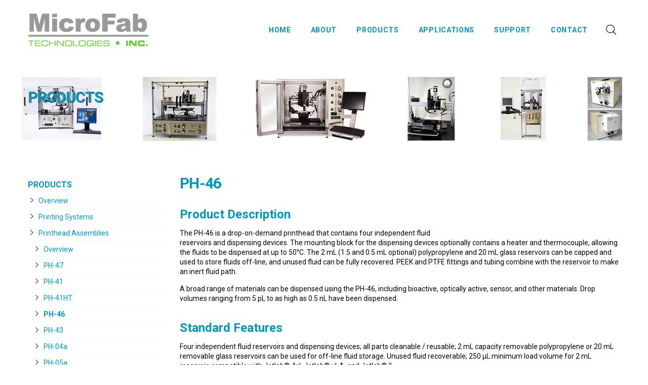

--- FILE ---
content_type: text/html; charset=UTF-8
request_url: https://microfab.com/products/printhead-assemblies/ph-46
body_size: 4973
content:
<!DOCTYPE html>
<html lang="en" class="wide wow-animation">

	<head>
    <meta name="format-detection" content="telephone=no">
    <meta name="viewport" content="width=device-width, height=device-height, initial-scale=1.0, maximum-scale=1.0, user-scalable=0">
    <meta http-equiv="X-UA-Compatible" content="IE=edge">
    <meta charset="utf-8">
     <!-- The above 3 meta tags *must* come first in the head; any other head content must come *after* these tags -->
    <title>PH-46 | MicroFab Technologies Inc.</title>


    <!-- added for captcha -->

        <!--[if lte IE 7]>
            <style type="text/css">
                img.offset, img.offset2, img.offset3, img.offset_map {
                    zoom: 1;
                    position: relative;
                }
                img {
                    behavior: url(/assets/images/iepngfix.htc);
                }
            </style>
        <![endif]-->

    <script src='https://www.google.com/recaptcha/api.js'></script>


    <!-- Favicon -->
    <link rel="icon" href="https://microfab.com/favicon.ico" type="image/x-icon">
    
    <!-- Styles -->
    <link rel="stylesheet" type="text/css" href="//fonts.googleapis.com/css?family=Roboto:100,300,400,500,700%7CPlayfair+Display:400,700,700i,900,900i">
    <link rel="stylesheet" href="https://microfab.com/themes/default/assets/css/style.css">
    <link href="https://microfab.com/themes/default/assets/css/lightbox.css" rel="stylesheet" media="screen">
    <link href="https://fonts.googleapis.com/icon?family=Material+Icons" rel="stylesheet">
    
    
        <!--[if lt IE 10]>
    <div style="background: #212121; padding: 10px 0; box-shadow: 3px 3px 5px 0 rgba(0,0,0,.3); clear: both; text-align:center; position: relative; z-index:1;"><a href="http://windows.microsoft.com/en-US/internet-explorer/"><img src="images/ie8-panel/warning_bar_0000_us.jpg" border="0" height="42" width="820" alt="You are using an outdated browser. For a faster, safer browsing experience, upgrade for free today."></a></div>
    <script src="js/html5shiv.min.js"></script>
        <![endif]-->

         <!-- Content Type Defined META/CSS/JS -->
    

    <!-- Google Analytics -->
    
  </head>

	<body style="">
		<div class="page">
		<header class="page-head">
    <div class="rd-navbar-wrap">
        <nav data-layout="rd-navbar-fixed" data-sm-layout="rd-navbar-fixed" data-md-device-layout="rd-navbar-fixed" data-lg-layout="rd-navbar-static" data-lg-device-layout="rd-navbar-static" data-stick-up-clone="false" data-md-stick-up-offset="53px" data-lg-stick-up-offset="53px" data-md-stick-up="true" data-lg-stick-up="true" class="rd-navbar rd-navbar-corporate-dark">
            <div class="rd-navbar-inner">
                <!--
                <div class="rd-navbar-aside">
                    <div data-custom-toggle=".rd-navbar-aside" data-custom-toggle-disable-on-blur="true" class="rd-navbar-aside-toggle"><span></span></div>
                    <div class="rd-navbar-aside-content context-dark">
                        <ul class="rd-navbar-aside-group list-units">
                            <li>
                                <div class="unit unit-horizontal unit-spacing-xs">
                                    <div class="unit-body">MicroFab Technologies Inc.</div>
                                </div>
                            </li>
                            <li>
                                <div class="unit unit-horizontal unit-spacing-xs">
                                    <div class="unit-left"><span class="icon icon-xxs icon-primary fa-envelope-o offset-top-2"></span></div>
                                    <div class="unit-body">
                                        <p class="text-white"><a href="mailto:microinfo_plano_texas@microfab.com">microinfo_plano_texas@microfab.com</a></p>
                                    </div>
                                </div>
                            </li>
                            <li>
                                <div class="unit unit-horizontal unit-spacing-xs">
                                    <div class="unit-left"><span class="icon icon-xxs icon-primary material-icons-phone icon-shift-2"></span></div>
                                    <div class="unit-body"><a href="callto:(972) 578-8076 ext. 112" class="link-white-v2">(972) 578-8076 ext. 112</a></div>
                                </div>
                            </li>
                        </ul>
                        <div class="rd-navbar-aside-group">
                            <ul class="list-inline list-inline-reset">
                                <li>
                                    <a href="#" class="icon icon-round icon-abbey-filled icon-xxs-smallest fa fa-facebook"></a>
                                </li>
                                <li>
                                    <a href="#" class="icon icon-round icon-abbey-filled icon-xxs-smallest fa fa-twitter"></a>
                                </li>
                                <li>
                                    <a href="#" class="icon icon-round icon-abbey-filled icon-xxs-smallest fa fa-google-plus"></a>
                                </li>
                            </ul>
                            
                        </div>
                    </div>
                </div>
                -->
                <div class="rd-navbar-group rd-navbar-search-wrap">
                    <div class="rd-navbar-panel">
                        <button data-custom-toggle=".rd-navbar-nav-wrap" data-custom-toggle-disable-on-blur="true" class="rd-navbar-toggle"><span></span></button>
                        <a href="https://microfab.com" class="rd-navbar-brand brand"><img src="https://microfab.com/themes/default/assets/images/logo.png" alt="MicroFab Technologies Inc." /></a>
                    </div>
                    <div class="rd-navbar-nav-wrap">
                        <div class="rd-navbar-nav-inner">
                            <div class="rd-navbar-search">
                              <form action="/search/results" method="GET" data-search-live="rd-search-results-live" class="rd-search">
                                <div class="form-group">
                                  <label for="rd-search-form-input" class="form-label">Search...</label>
                                  <input id="rd-search-form-input" type="search" name="s" autocomplete="off" class="form-control">
                                  <div id="rd-search-results-live" class="rd-search-results-live"></div>
                                </div>
                                <button type="submit" class="rd-search-submit"></button>
                              </form>
                              <button data-rd-navbar-toggle=".rd-navbar-search, .rd-navbar-search-wrap" class="rd-navbar-search-toggle"></button>
                            </div>
                            <ul class="rd-navbar-nav"><li class="first">                            <a href="https://microfab.com/home" target="">Home</a> </li><li>                            <a href="https://microfab.com/about" target="">About</a> </li><li>                            <a href="https://microfab.com/products/overview" target="">Products</a> </li><li>                            <a href="https://microfab.com/applications/overview" target="">Applications</a> </li><li>                            <a href="https://microfab.com/support/overview" target="">Support</a> </li><li class="last">                            <a href="https://microfab.com/contact" target="">Contact</a> </li></ul>
                        </div>
                    </div>
                </div>
                <!--
                <div class="rd-navbar-aside-2">
                    <div class="rd-navbar-aside-content context-dark">
                        <ul class="rd-navbar-aside-group list-units">
                            <li>
                                <div class="unit unit-horizontal unit-spacing-xs">
                                    <div class="unit-body"><a href="/products/products-overview" class="btn btn-xs btn-primary btn-shadow">Products</a></div>
                                </div>
                            </li>
                            <li>
                                <div class="unit unit-horizontal unit-spacing-xs">
                                    <div class="unit-body"><a href="#" class="btn btn-xs btn-primary btn-shadow">Applications</a></div>
                                </div>
                            </li>
                            <li>
                                <div class="unit unit-horizontal unit-spacing-xs">
                                    <div class="unit-body"><a href="#" class="btn btn-xs btn-primary btn-shadow">Support</a></div>
                                </div>
                            </li>
                        </ul>
                        <div class="rd-navbar-aside-group">

                        </div>
                    </div>
                </div>
                -->
            </div>
        </nav>
    </div>
</header>

		

		<!-- Page Content -->		
			<section style="background-image: url(https://microfab.com/themes/default/assets/images/Banner-Products.jpg);" class="section-30 section-sm-40 section-md-66 section-lg-bottom-90 bg-gray-dark page-title-wrap">
	<div class="shell">
		<div>
			<h2>Products<span class="text-thin"></span></h2>
		</div>
	</div>
</section>   

<section class="section-45 section-sm-bottom-100">
	<div class="shell">
		<div class="range range-xs-center range-md-left">
            <div class="cell-md-3 cell-lg-3">
				
				<div class="range">
					<div class="cell-xs-12 offset-top-10">
						<h6 class="text-small-16 text-bold text-uppercase">Products</h6>
						<ul id="sidenav" class="list-marked-bordered offset-top-5"><li class="first">						<a href="https://microfab.com/products/overview" target="">Overview</a> </li><li class="sub-menu">						<a href="https://microfab.com/products/printing-systems" target="">Printing Systems</a> <ul class="rd-navbar-dropdown"><li class="first">						<a href="https://microfab.com/products/printing-systems/overview" target="">Printers' Overview</a> </li><li>						<a href="https://microfab.com/products/printing-systems/jetlab-tabletop" target="">jetlab 4 - Tabletop</a> </li><li>						<a href="https://microfab.com/products/printing-systems/jetlab-larger-area" target="">jetlab 4 - Larger Area</a> </li><li class="last">						<a href="https://microfab.com/products/printing-systems/jetlab-ii-tabletop" target="">jetlab II - Precision</a> </li></ul></li><li class="current_trail sub-menu">						<a href="https://microfab.com/products/printhead-assemblies" target="">Printhead Assemblies</a> <ul class="rd-navbar-dropdown"><li class="first">						<a href="https://microfab.com/products/printhead-assemblies/overview" target="">Overview</a> </li><li>						<a href="https://microfab.com/products/printhead-assemblies/ph-47" target="">PH-47</a> </li><li>						<a href="https://microfab.com/products/printhead-assemblies/ph-41" target="">PH-41</a> </li><li>						<a href="https://microfab.com/products/printhead-assemblies/ph-41ht" target="">PH-41HT</a> </li><li class="active current_trail">						<a href="https://microfab.com/products/printhead-assemblies/ph-46" target="">PH-46</a> </li><li>						<a href="https://microfab.com/products/printhead-assemblies/ph-43" target="">PH-43</a> </li><li>						<a href="https://microfab.com/products/printhead-assemblies/ph-04a" target="">PH-04a</a> </li><li class="last">						<a href="https://microfab.com/products/printhead-assemblies/ph-05a" target="">PH-05a</a> </li></ul></li><li class="sub-menu">						<a href="https://microfab.com/products/electronics-and-software" target="">Electronics & Software</a> <ul class="rd-navbar-dropdown"><li class="first">						<a href="https://microfab.com/products/electronics-and-software/drive-electronics" target="">Drive Electronics</a> </li><li>						<a href="https://microfab.com/products/electronics-and-software/jetserver" target="">JetServer</a> </li><li class="last">						<a href="https://microfab.com/products/electronics-and-software/image-analysis" target="">Image Analysis</a> </li></ul></li><li class="sub-menu">						<a href="https://microfab.com/products/dispensing-devices" target="">Dispensing Devices</a> <ul class="rd-navbar-dropdown"><li class="first">						<a href="https://microfab.com/products/dispensing-devices/low-temp-devices" target="">Low Temp. Devices</a> </li><li class="last">						<a href="https://microfab.com/products/dispensing-devices/high-temp-devices" target="">High Temp. Devices</a> </li></ul></li><li>						<a href="https://microfab.com/products/pressure-and-temp-control" target="">Pressure & Temp. Controls</a> </li><li>						<a href="https://microfab.com/products/optics-subsystems" target="">Optics Subsystems</a> </li><li class="sub-menu">						<a href="https://microfab.com/products/other-systems" target="">Other Systems</a> <ul class="rd-navbar-dropdown"><li class="first">						<a href="https://microfab.com/products/other-systems/other-systems-overview" target="">Other Systems Overview</a> </li><li>						<a href="https://microfab.com/products/other-systems/jetlab4-xl-b-with-micro-balance" target="">jetlab 4-µBalance</a> </li><li>						<a href="https://microfab.com/products/other-systems/jetlab-atmosphere" target="">jetlab-Atmosphere</a> </li><li>						<a href="https://microfab.com/products/other-systems/vaporjet" target="">VaporJet</a> </li><li class="last">						<a href="https://microfab.com/products/other-systems/spherejet" target="">SphereJet</a> </li></ul></li><li>						<a href="https://microfab.com/products/selection-guide" target="">Equipment Selection Guide</a> </li><li>						<a href="https://microfab.com/products/application-development-services" target="">Application Development</a> </li><li class="last">						<a href="https://microfab.com/products/distributors" target="">Distributors</a> </li></ul>
                    </div>
				</div>
			</div>
			<!--<div class="cell-lg-1 veil reveal-lg-inline-block"></div>-->
			<div class="cell-md-9 cell-lg-9 offset-top-50 offset-md-top-0">
								<div class="range">
					<div class="cell-sm-10 cell-md-12">
						<h2>PH-46</h2>
						<div class="offset-sm-top-30 text-secondary list-marked">
							<h3>Product Description</h3>

<p><img alt="" src="/assets/cms/uploads/images/ph06-s2.jpg" style="width: 100%; max-width: 300px; float: right; margin: 0 0 5px 10px;" />The PH-46 is a drop-on-demand printhead that contains four independent fluid reservoirs and dispensing devices. The mounting block for the dispensing devices optionally contains a heater and thermocouple, allowing the fluids to be dispensed at up to 50&deg;C. The 2 mL (1.5 and 0.5 mL optional) polypropylene and 20 mL glass reservoirs can be capped and used to store fluids off-line, and unused fluid can be fully recovered. PEEK and PTFE fittings and tubing combine with the reservoir to make an inert fluid path.</p>

<p>A broad range of materials can be dispensed using the PH-46, including bioactive, optically active, sensor, and other materials. Drop volumes ranging from 5 pL to as high as 0.5 nL have been dispensed.</p>

<h3>Standard Features</h3>

<p>Four independent fluid reservoirs and dispensing devices; all parts cleanable / reusable; 2 mL capacity removable polypropylene or 20 mL removable glass reservoirs can be used for off-line fluid storage. Unused fluid recoverable; 250 &micro;L minimum load volume for 2 mL reservoir; compatible with Jetlab&reg; 4xl, Jetlab&reg; xl-A, and Jetlab&reg; II.</p>

<h3>Available Options</h3>

<p>MJ-AT devices available in orifice diameters 10-80&micro;m; 1.5 mL and 0.5 mL polypropylene and 20 mL glass reservoirs; Operation to 50&deg;C.</p>

<h3>Ordering Information</h3>

<p><strong>PH-46 &amp; PH-46H</strong><br />
Four fluid heated drop-on-demand printhead. H for heated option.</p>

<p><strong>MJ-AT-01-xxx</strong><br />
Low-temperature device with MINSTAC threaded fluid fitting, xxx denotes orifice diameter in microns.</p>

<h3>Support Equipment</h3>

<p><img alt="" src="/assets/cms/uploads/images/ph-46.jpg" style="max-width: 300px; margin: 0 0 5px 10px; float: right;" />The PH-46 may be combined with a fluid reservoir and the following components and subsystems to create a functional subsystem.</p>

<p><strong>CT-M5-01</strong><br />
JetDrive&trade; V controller, including command set and Windows based stand-alone control program, JetServer&trade;. Includes built in strobe delay &amp; level 02 firmware (complex waveforms).</p>

<p><strong>CT-PT4</strong><br />
Four channel Pressure / Thermal Controller with four CP-01 manual pneumatic channels. Add one T-01 temperature controller for the PH-41H.</p>

<p><strong>CM-VS-03</strong><br />
Basic Optics System: CCD camera, power supply, lens, fine focus, mounting block.</p>

<h3>Additional Information</h3>

<p><a href="/assets/cms/uploads/files/ph-46_mf5.pdf" target="_blank">Brochure</a> (PDF)<br />
Drawings with dimensions<br />
<a href="/products/selection-guide">Equipment Selection Guide</a><br />
<a href="/support/a-basic-ink-jet-setup">A Basic Ink-Jet Setup</a><br />
<a href="/support/cleaning-guide">Cleaning Guide</a></p>
							<p><a href="#top">Go to Top</a></p>
						</div>
					</div>
				</div>
							</div>
		</div>
	</div>
</section>		

		 <footer class="page-foot bg-cape-cod context-dark">
    <section class="section-40">
      <div class="shell">
        <div class="range range-xs-center">
          <div class="cell-xs-9 cell-sm-11 cell-lg-12">
            <div class="range">
              <div class="cell-sm-12 cell-md-12 cell-lg-12 offset-top-50 offset-lg-top-0">
                <p class="rights text-white"><span id="copyright-year"></span><span>&nbsp;&#169;&nbsp;</span><span>MicroFab Technologies Inc. &nbsp;|&nbsp; </span><a href="http://www.einsteinseyes.com/what-we-do/web-design" target="_blank" class="link-white-v2">Dallas Web Design</a> by Einstein's Eyes

                <address class="contact-info offset-top-22 offset-md-top-30 offset-lg-top-35 text-left">
                  <div class="unit unit-horizontal unit-spacing-md unit-middle">
                    <div class="unit-left"><span class="icon icon-xs icon-dusty-gray material-icons-phone"></span></div>
                    <div class="unit-body"><a href="callto:(972) 578-8076 ext. 112" class="link-white">(972) 578-8076 ext. 112</a></div>
                    <div class="unit-left"><span class="icon icon-xs icon-dusty-gray fa fa-envelope-o"></span></div>
                    <div class="unit-body"><a href="mailto:microinfo_plano_texas@microfab.com" class="link-white">microinfo_plano_texas@microfab.com</a></div>
                  </div>
                </address>
              </div>
            </div>
          </div>
        </div>
      </div>
    </section>
  </footer>

		    <div id="form-output-global" class="snackbars"></div>
    <div tabindex="-1" role="dialog" aria-hidden="true" class="pswp">
      <div class="pswp__bg"></div>
      <div class="pswp__scroll-wrap">
        <div class="pswp__container">
          <div class="pswp__item"></div>
          <div class="pswp__item"></div>
          <div class="pswp__item"></div>
        </div>
        <div class="pswp__ui pswp__ui--hidden">
          <div class="pswp__top-bar">
            <div class="pswp__counter"></div>
            <button title="Close (Esc)" class="pswp__button pswp__button--close"></button>
            <button title="Share" class="pswp__button pswp__button--share"></button>
            <button title="Toggle fullscreen" class="pswp__button pswp__button--fs"></button>
            <button title="Zoom in/out" class="pswp__button pswp__button--zoom"></button>
            <div class="pswp__preloader">
              <div class="pswp__preloader__icn">
                <div class="pswp__preloader__cut">
                  <div class="pswp__preloader__donut"></div>
                </div>
              </div>
            </div>
          </div>
          <div class="pswp__share-modal pswp__share-modal--hidden pswp__single-tap">
            <div class="pswp__share-tooltip"></div>
          </div>
          <button title="Previous (arrow left)" class="pswp__button pswp__button--arrow--left"></button>
          <button title="Next (arrow right)" class="pswp__button pswp__button--arrow--right"></button>
          <div class="pswp__caption">
            <div class="pswp__caption__cent"></div>
          </div>
        </div>
      </div>
    </div>
  </div>

	    <!-- Footer Scripts -->
		    <script src="https://microfab.com/themes/default/assets/js/core.min.js"></script>
        <script src="https://microfab.com/themes/default/assets/js/script.js"></script>
        <script src="https://microfab.com/themes/default/assets/js/lightbox.min.js"></script>
		<!-- Controller Defined Scripts -->
	    
	<script>var BASE_HREF="https://microfab.com/"</script>
	</body>

</html>